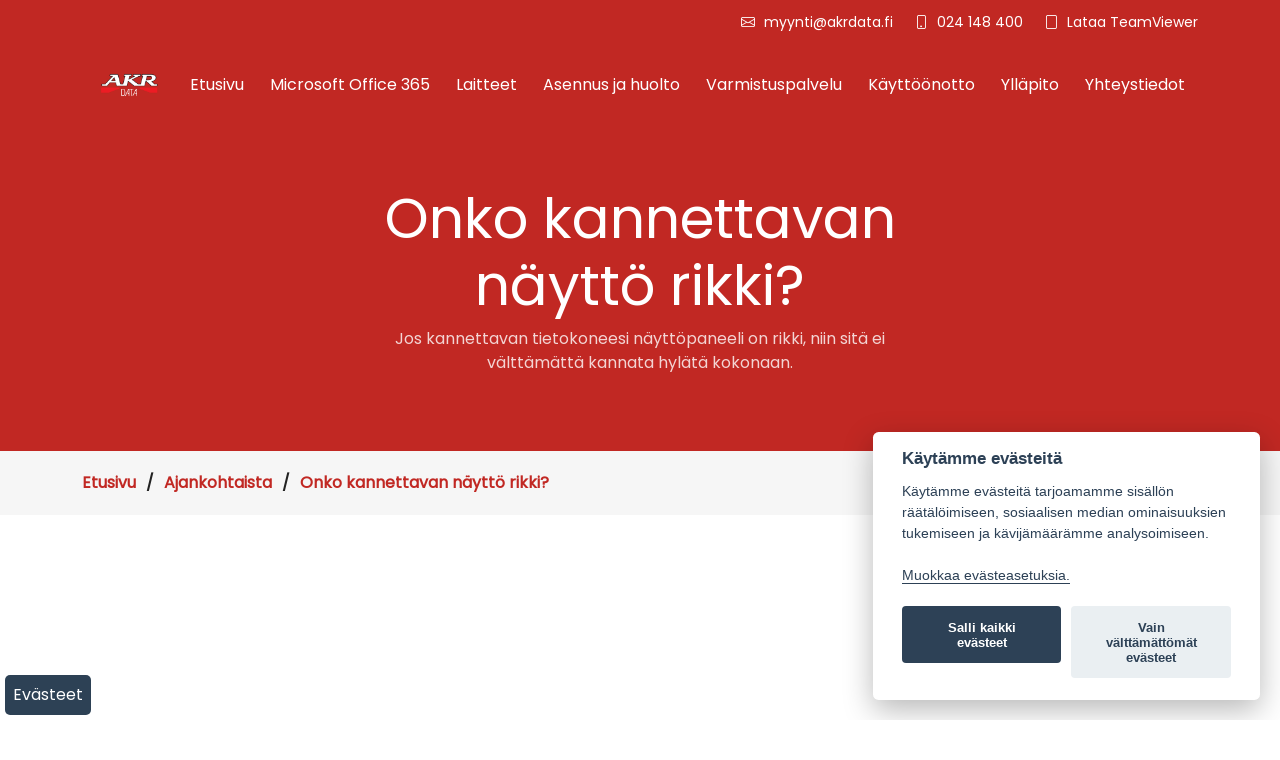

--- FILE ---
content_type: text/html;charset=UTF-8
request_url: https://akrdata.fi/ajankohtaista/onko-kannettavan-naytto-rikki-
body_size: 3670
content:
<!doctype html>
<html lang="fi">
<head>
 	
    <meta content="width=device-width, initial-scale=1.0" name="viewport">  
    <meta name="format-detection" content="telephone=no">
    <meta http-equiv="X-UA-Compatible" content="IE=edge">
    <meta charset="utf-8">
    <base href="/">
	
  <link href="https://fonts.googleapis.com/css2?family=Open+Sans:ital,wght@0,300;0,400;0,500;0,600;0,700;1,300;1,400;1,600;1,700&family=Montserrat:ital,wght@0,300;0,400;0,500;0,600;0,700;1,300;1,400;1,500;1,600;1,700&family=Raleway:ital,wght@0,300;0,400;0,500;0,600;0,700;1,300;1,400;1,500;1,600;1,700&display=swap"
    rel="stylesheet">
  <link rel="preconnect" href="https://fonts.googleapis.com">
  <link rel="preconnect" href="https://fonts.gstatic.com" crossorigin>
  <link href="https://fonts.googleapis.com/css2?family=Comfortaa:wght@700&display=swap" rel="stylesheet">
  <link href="https://fonts.googleapis.com/css2?family=Poppins:wght@300;400&display=swap" rel="stylesheet">  
  <link rel="stylesheet" rel="preload" as="style" href="assets/vendor/bootstrap/css/bootstrap.min.css" media="all" />
  <link rel="stylesheet" rel="preload" as="style" href="assets/vendor/bootstrap-icons/bootstrap-icons.css" media="all" />
  <link rel="stylesheet" rel="preload" as="style" href="assets/stylesheets/font-awesome.min.css" media="all" />
  <link rel="stylesheet" rel="preload" as="style" href="assets/vendor/swiper/swiper-bundle.min.css" media="all" />
  <link rel="stylesheet" rel="preload" as="style" href="assets/vendor/glightbox/css/glightbox.min.css" media="all" />
  <link rel="stylesheet" rel="preload" as="style" href="assets/vendor/aos/aos.css" media="all" />

  <link href="assets/stylesheets/styles.css" rel="stylesheet">


    		

	<title>Onko kannettavan näyttö rikki? - AKR Data Oy, Loimaa</title>
    <meta name="description" content="AKR Data Oy:sta saat kaikki yrityksesi IT-palvelut ja -laitteet. Paikallinen palvelumme huolehtii kaikkien  tietotekniikkaratkaisusi toimivuudesta.">
    
    <meta name="og:title" content="Onko kannettavan näyttö rikki? - AKR Data Oy, Loimaa">
    <meta name="og:description" content="AKR Data Oy:sta saat kaikki yrityksesi IT-palvelut ja -laitteet. Paikallinen palvelumme huolehtii kaikkien  tietotekniikkaratkaisusi toimivuudesta.">
    
	<meta property="og:image" content="https://akrdata.fi/resources/img/share_pic.jpg">
 	<meta property="og:image:width" content="1200" />
	<meta property="og:image:height" content="628" /> 
	<meta property="og:url"  content="https://akrdata.fi/ajankohtaista/onko-kannettavan-naytto-rikki-" />
	<meta property="og:type" content="article" />
	<meta property="og:title" content="Onko kannettavan näyttö rikki? - AKR Data Oy, Loimaa" />
	<meta property="og:site_name" content="AKR Data Oy" />
	<meta property="og:type" content="website" />

	<meta name="twitter:card" content="summary" />
	<meta name="twitter:title" content="Onko kannettavan näyttö rikki? - AKR Data Oy, Loimaa" />
	<meta name="twitter:description" content="AKR Data Oy:sta saat kaikki yrityksesi IT-palvelut ja -laitteet. Paikallinen palvelumme huolehtii kaikkien  tietotekniikkaratkaisusi toimivuudesta." />
	<meta name="twitter:url" content="https://akrdata.fi/ajankohtaista/onko-kannettavan-naytto-rikki-" />
 	<meta property="twitter:image" content="https://akrdata.fi/resources/img/twitter.png">
	<meta property="twitter:image:width" content="630">
	<meta property="twitter:image:height" content="630">    

	<meta name="theme-color" content="#ffffff ">

	<link rel="apple-touch-icon" sizes="57x57" href="/resources/img/favicon/apple-touch-icon-57x57.png">
	<link rel="apple-touch-icon" sizes="60x60" href="/resources/img/favicon/apple-touch-icon-60x60.png">
	<link rel="apple-touch-icon" sizes="72x72" href="/resources/img/favicon/apple-touch-icon-72x72.png">
	<link rel="apple-touch-icon" sizes="76x76" href="/resources/img/favicon/apple-touch-icon-76x76.png">
	<link rel="apple-touch-icon" sizes="114x114" href="/resources/img/favicon/apple-touch-icon-114x114.png">
	<link rel="apple-touch-icon" sizes="120x120" href="/resources/img/favicon/apple-touch-icon-120x120.png">
	<link rel="apple-touch-icon" sizes="144x144" href="/resources/img/favicon/apple-touch-icon-144x144.png">
	<link rel="apple-touch-icon" sizes="152x152" href="/resources/img/favicon/apple-touch-icon-152x152.png">
	<link rel="apple-touch-icon" sizes="180x180" href="/resources/img/favicon/apple-touch-icon-180x180.png">
	<link rel="icon" type="image/png" href="/resources/img/favicon/favicon-32x32.png" sizes="32x32">
	<link rel="icon" type="image/png" href="/resources/img/favicon/android-chrome-192x192.png" sizes="192x192">
	<link rel="icon" type="image/png" href="/resources/img/favicon/favicon-96x96.png" sizes="96x96">
	<link rel="icon" type="image/png" href="/resources/img/favicon/favicon-16x16.png" sizes="16x16">
	<link rel="manifest" href="/resources/manifest.json">	
	<meta name="msapplication-TileColor" content="#fff">
	<meta name="msapplication-TileImage" content="/resources/img/mstile-144x144.png">
	
	</head>
	
		
<body class="tmpl-uutinen">
     
  
	
	
<!-- Sivun header -->
  <section id="topbar" class="topbar d-flex align-items-center">
  	 
    <div class="container d-flex justify-content-end">

      <div class="social-links align-items-center">
        <div class="contact-info d-flex align-items-center">
          <span class="email"><i class="bi bi-envelope"></i> <a href="mailto:myynti@akrdata.fi">myynti@akrdata.fi</a></span>
          <span class="phone"><i class="bi bi-phone"></i> <a href="tel:+35824148400">024 148 400</a></span>
          <span class="tw"><i class="bi bi-file"></i> <a href="https://drive.google.com/file/d/1IsBFUer4KdQqJ8u8uwIu_bTVwIITMK0J/view" target="_blank">Lataa TeamViewer</a></span>       
        </div>
      </div>
    </div>
  </section>

  <header id="header" class="header d-flex align-items-center">
    <div class="container container-xl d-flex align-items-center justify-content-between">
      <a href="/" class="logo d-flex align-items-center">
        <img src="assets/images/akrdata2.png" class="img-fluid rounded-4" alt="AKR Data logo">
      </a>
      <nav id="navbar" class="navbar">
        <ul>
						<li><a data-uri="/api/5/" class=" " href="/etusivu" data-text="Etusivu">Etusivu</a><li><li><a data-uri="/api/2917/" class=" " href="/microsoft-office-365" data-text="Microsoft Office 365">Microsoft Office 365</a><li><li><a data-uri="/api/2918/" class=" " href="/laitteet" data-text="Laitteet">Laitteet</a><li><li><a data-uri="/api/2919/" class=" " href="/asennus-ja-huolto" data-text="Asennus ja huolto">Asennus ja huolto</a><li><li><a data-uri="/api/2922/" class=" " href="/varmistuspalvelu" data-text="Varmistuspalvelu">Varmistuspalvelu</a><li><li><a data-uri="/api/2920/" class=" " href="/kayttoonotto" data-text="Käyttöönotto">Käyttöönotto</a><li><li><a data-uri="/api/2921/" class=" " href="/yllapito" data-text="Ylläpito">Ylläpito</a><li><li><a data-uri="/api/10/" class=" " href="/yhteystiedot" data-text="Yhteystiedot">Yhteystiedot</a><li>             
        </ul>
      </nav>
      <i class="mobile-nav-toggle mobile-nav-show bi bi-list"></i>
      <i class="mobile-nav-toggle mobile-nav-hide d-none bi bi-x"></i>
    </div>
  </header>
<main>
 
    <!-- Sivun breadcrump -->   
    <div class="breadcrumbs">
      <div class="page-header d-flex align-items-center" style="background-image: url('');">
        <div class="container position-relative">
          <div class="row d-flex justify-content-center">
            <div class="col-lg-6 text-center">
              <h2>Onko kannettavan näyttö rikki?</h2>
                <p class='ingressi' data-uri='/api/2915/ingressi'>Jos kannettavan tietokoneesi näyttöpaneeli on rikki, niin sitä ei välttämättä kannata hylätä kokonaan.</p>
            </div>
          </div>
        </div>
      </div>
            <nav>
        <div class="container">
        	
          <ol>
            <li><a href="/">Etusivu</a></li>
						<li class="" data-uri="/api/11/" aria-current="page"><a href="/ajankohtaista">Ajankohtaista</a></li><li class="" data-uri="/api/2915/" aria-current="page"><a href="/ajankohtaista/onko-kannettavan-naytto-rikki-">Onko kannettavan näyttö rikki?</a></li>          </ol>
        </div>
      </nav>

	
    </div> 

    <section class="single-page">
      <div class="container" data-aos="fade-up">
        
        <div class="row">

            <div class="col-lg-7" data-uri="/api/2915/">
                <h1 class="">Onko kannettavan näyttö rikki?</h1>
                <hr/>
                <p class='ingressi' data-uri='/api/2915/ingressi'>Jos kannettavan tietokoneesi näyttöpaneeli on rikki, niin sitä ei välttämättä kannata hylätä kokonaan.</p>
                
<div class="content-selector" data-uri="/api/2915/content">

	

<div class="module module-teksti" data-uri="/api/2915/content/18">
     <div class="content-text"><div class='richtext' data-uri='/api/2915/content/18/teksti'><p>Meilt&auml; onnistuu n&auml;ytt&ouml;paneelien vaihdot ja paneelien hinnat ovat yleisesti ottaen melko kohtuulliset.</p>

<p><a href="/yhteystiedot">Ole yhteydess&auml;</a>, niin kerromme lis&auml;&auml;.</p></div>
</div>
</div>

</div>
	
  
        	</div>
            <div class="col-lg-5">
    			            </div>
      	</div>
        
      </div>
    </section>
    
    <!-- Viimeisimmät  -->
    <section id="recent-posts" class="recent-posts sections-bg viimeisimmat">
      <div class="container" data-aos="fade-up">
        <div class="section-header">
			        
                     
            <h2 data-uri="/api/11/">Viimeisimmät julkaisut</h2>  
            <p>Yrityksemme ajankohtaisia tiedotteita.</p>
        </div>
        <div class="row gy-4">
            
          <div class="col-lg-4 " data-uri="/api/2924/">
            <article>
				<h2 class="title"><a href="/ajankohtaista/tulostus--ja-kopiointipalvelut">Tulostus– ja kopiointipalvelut</a></h2>
                <p class='ingressi' data-uri='/api/2924/ingressi'>Tulostus- ja kopiointipalvelut nopeasti ja edullisesti. Yksittäiset tulostukset ja kopioinnit onnistuu yleensä odottaessa.</p>
                  <div class="d-flex" data-aos-delay="8000" data-aos="zoom-out">
                    <a href="/ajankohtaista/tulostus--ja-kopiointipalvelut" class="btn-get-started">Lue lisää</a>
                  </div>     
            </article>
          </div>            
          <div class="col-lg-4 " data-uri="/api/2916/">
            <article>
				<h2 class="title"><a href="/ajankohtaista/tiedostot-hukassa-">Tiedostot hukassa?</a></h2>
                <p class='ingressi' data-uri='/api/2916/ingressi'>Pimenikö tietokoneesi? Katosivatko tiedostosi? Ei hätää. Tuo tietokoneesi meille, niin selvitämme, että ovatko tiedostot edelleen pelastettavissa.</p>
                  <div class="d-flex" data-aos-delay="8000" data-aos="zoom-out">
                    <a href="/ajankohtaista/tiedostot-hukassa-" class="btn-get-started">Lue lisää</a>
                  </div>     
            </article>
          </div>            
          <div class="col-lg-4 " data-uri="/api/2915/">
            <article>
				<h2 class="title"><a href="/ajankohtaista/onko-kannettavan-naytto-rikki-">Onko kannettavan näyttö rikki?</a></h2>
                <p class='ingressi' data-uri='/api/2915/ingressi'>Jos kannettavan tietokoneesi näyttöpaneeli on rikki, niin sitä ei välttämättä kannata hylätä kokonaan.</p>
                  <div class="d-flex" data-aos-delay="8000" data-aos="zoom-out">
                    <a href="/ajankohtaista/onko-kannettavan-naytto-rikki-" class="btn-get-started">Lue lisää</a>
                  </div>     
            </article>
          </div>               

        </div>

      </div>
    </section>     

  
	               
</main>
	

<!-- Footer -->
<footer id="footer" class="footer-section">
	    	 
    <div class="container">
      <div class="footer-content pt-5 pb-5">
        <div class="row">
          
            <div class="col-xl-4 col-lg-4 mb-50">
            <div class="footer-widget">
              <div class="footer-logo">
                <a href="/" class="logo d-flex align-items-center">
                    <img src="assets/images/akrdata2.png" class="img-fluid rounded-4" alt="AKR Data logo" title="Meiltä saat kaikki yrityksesi IT-palvelut ja -laitteet">
                </a>
              </div>
              <div class="footer-text">
              	<div class='richtext' data-uri='/api/5/footercontent1'><p>Meiltä saat kaikki yrityksesi IT-palvelut ja -laitteet. Paikallinen palvelumme huolehtii kaikkien  tietotekniikkaratkaisusi toimivuudesta.</p></div>
              </div>
            </div>
          </div>
            
          <div class="col-xl-4 col-lg-4 col-md-6 mb-50">
            <div class="footer-widget">
              <div class="footer-widget-heading">
                <h3 data-uri='/api/5/footertitle1'>Yhteystiedot</h3>
              </div>
              <div class="footer-text mb-25">
              	<div class='richtext' data-uri='/api/5/footercontent2'><p><strong>AKR Data Oy</strong><br />
Turuntie 10<br />
32200 Loimaa</p>

<p>myynti@akrdata.fi<br />
<a href="tel:+35824148400">024 148 400</a></p></div>
               
              </div>
            </div>
          </div>            
            
          <div class="col-xl-4 col-lg-4 col-md-6 mb-50">
            <div class="footer-widget">
              <div class="footer-widget-heading">
                <h3 data-uri='/api/5/footertitle2'>Valikko</h3>
              </div>
              <ul>
                                                            <li><a data-uri="/api/5/" class=" " href="/etusivu">Etusivu</a><li><li><a data-uri="/api/2917/" class=" " href="/microsoft-office-365">Microsoft Office 365</a><li><li><a data-uri="/api/2918/" class=" " href="/laitteet">Laitteet</a><li><li><a data-uri="/api/2919/" class=" " href="/asennus-ja-huolto">Asennus ja huolto</a><li><li><a data-uri="/api/2922/" class=" " href="/varmistuspalvelu">Varmistuspalvelu</a><li><li><a data-uri="/api/2920/" class=" " href="/kayttoonotto">Käyttöönotto</a><li><li><a data-uri="/api/2921/" class=" " href="/yllapito">Ylläpito</a><li><li><a data-uri="/api/10/" class=" " href="/yhteystiedot">Yhteystiedot</a><li>                  
              </ul>
            </div>
          </div>

        </div>
      </div>
    </div>
    <div class="copyright-area">
      <div class="container">
        <div class="row">
          <div class="col-xl-6 col-lg-6 text-left text-lg-left">
            <div class="copyright-text">
            	<div class='richtext' data-uri='/api/5/footercontent3'><p>&copy; Copyright AKR Data Oy</p></div>
            </div>
          </div>
          <div class="col-xl-6 col-lg-6 d-none d-lg-block">
            <div class="footer-menu text-right">
            	<div class='richtext' data-uri='/api/5/footercontent4'><ul>
	<li><a href="/tietosuojaseloste">Tietosuojaseloste</a></li>
	<li><a href="https://www.jpmedia.fi" target="_blank">Palvelun toteutus: JPmedia</a></li>
</ul></div>
            </div>
          </div>
        </div>
      </div>
    </div>
  </footer>

    <!--Evästeet-->
    <div id="evasteasetukset">
    	<a href="javascript:void(0);" data-cc="c-settings">Ev&auml;steet</a>
    </div>
    <!-- Ylos -->
  <a href="#" class="scroll-top d-flex align-items-center justify-content-center"><i
      class="bi bi-arrow-up-short"></i></a>

  <div id="preloader"></div>  

	<!-- JS -->
  <script defer src="/cookie/cookieconsent.js"></script>
  <script defer src="/cookie/cookieconsent-config.js"></script>    

  <script src="assets/javascripts/jquery.min.js"></script>
  <script defer src="assets/vendor/glightbox/js/glightbox.min.js"></script>
  <script src="assets/vendor/bootstrap/js/bootstrap.bundle.min.js"></script>
  <script defer src="assets/vendor/aos/aos.js"></script>
  <script defer src="assets/vendor/swiper/swiper-bundle.min.js"></script>

  <script defer src="assets/javascripts/plugins.js"></script>
  <script defer src="assets/javascripts/validator.min.js"></script>
  <script defer src="assets/javascripts/contactform.js"></script>

  <script defer src="assets/javascripts/main.js"></script>


  </body>
</html>





--- FILE ---
content_type: text/css
request_url: https://akrdata.fi/assets/stylesheets/styles.css
body_size: 7506
content:
/*--------------------------------------------------------------
# Yleiset
--------------------------------------------------------------*/
:root {
  --font-default: 'Poppins', sans-serif;
  --font-primary: 'Poppins', sans-serif;
  --font-secondary: 'Poppins', sans-serif;
  --font-heading: 'Comfortaa', cursive;
}
:root {
  --color-default: #222222;
  /*--color-primary: #c12823;*/
  --color-primary: #c12823;
  --color-secondary: #222222;
}
:root {
  scroll-behavior: smooth;
}
:root {
  --color-white: #ffffff;
  --color-light: #f1f5f9;
  --color-black: #121212;
  --color-night: #001632;
  --color-red: #f44336;
  --color-blue: #1a73e8;
  --color-gray: #80868b;
  --color-grayish: #dadce0;
  --shadow-normal: 0 1px 3px 0 rgba(0, 0, 0, 0.1),
    0 1px 2px 0 rgba(0, 0, 0, 0.06);
  --shadow-medium: 0 4px 6px -1px rgba(0, 0, 0, 0.1),
    0 2px 4px -1px rgba(0, 0, 0, 0.06);
  --shadow-large: 0 10px 15px -3px rgba(0, 0, 0, 0.1),
    0 4px 6px -2px rgba(0, 0, 0, 0.05);
}
body {
  font-family: var(--font-default);
  color: var(--color-default);
}
a {
  color: var(--color-primary);
  text-decoration: none;
}
a:hover {
  color: #c12823;
  text-decoration: none;
}
h1,
h2,
h3,
h4,
h5,
h6 {
  font-family: var(--font-primary);
}
dl,
ol,
ul {
  padding: 0;
  margin: 0;
  list-style: none;
}
.text-right {
  text-align: right !important;
}
.text-left {
  text-align: left !important;
}
.mt-20{
  margin-top: 20px;
}
.seprator{
  margin: 0 20px;
}
/*--------------------------------------------------------------
# Lohkot
--------------------------------------------------------------*/
section {
  padding: 90px 0;
  overflow: hidden;
}
.section {
  padding: 90px 0;
  overflow: hidden;
}
.sections-bg {
  background: linear-gradient(rgb(232 151 25 / 86%), rgb(232 151 25 / 86%)), url(../images/cta-bg.jpg) center center;
  background-size: cover;
  padding: 100px 60px;
  border-radius: 8px;
  overflow: hidden;
  background-repeat: no-repeat;
  background-attachment: fixed;
  background-position: center;
}
.sections-bg h2,
.sections-bg p,
.sections-bg a,
.sections-bg i,
.sections-bg span,
.sections-bg h4 {
  color: #ffffff !important;
}
.section-header {
  text-align: center;
  padding-bottom: 60px;
}
.section-header h2 {
  font-size: 32px;
  font-weight: 600;
  margin-bottom: 20px;
  position: relative;
  color: var(--color-default);
}
.section-header p {
  margin-bottom: 0;
  color: #5f5f5f;
}
.fill-btn{
  background: var(--color-secondary);
    border: 0;
    padding: 14px 45px;
    color: #fff;
    transition: 0.4s;
    border-radius: 50px;
}
/*--------------------------------------------------------------
# Murupolku
--------------------------------------------------------------*/
.breadcrumbs .page-header {
  padding: 60px 0 60px 0;
  min-height: 20vh;
  position: relative;
  background-color: var(--color-primary);
}
.breadcrumbs .page-header h2 {
  font-size: 56px;
  font-weight: 500;
  color: #fff;
  font-family: var(--font-secondary);
}
.breadcrumbs .page-header h3 {
  font-size: 45px;
  font-weight: 300;
  color: #fff;
  font-family: var(--font-secondary);
}
.breadcrumbs .page-header p {
  color: rgba(255, 255, 255, 0.8);
}
.breadcrumbs nav {
  background-color: #f6f6f6;
  padding: 20px 0;
}
.breadcrumbs nav ol {
  display: flex;
  flex-wrap: wrap;
  list-style: none;
  margin: 0;
  padding: 0;
  font-size: 16px;
  font-weight: 600;
  color: var(--color-default);
}
.breadcrumbs nav ol a {
  color: var(--color-primary);
  transition: 0.3s;
}
.breadcrumbs nav ol a:hover {
  text-decoration: underline;
}
.breadcrumbs nav ol li+li {
  padding-left: 10px;
}
.breadcrumbs nav ol li+li::before {
  display: inline-block;
  padding-right: 10px;
  color: var(--color-secondary);
  content: "/";
}
/*--------------------------------------------------------------
# Takaisin alkuun
--------------------------------------------------------------*/
.scroll-top {
  position: fixed;
  visibility: hidden;
  opacity: 0;
  right: 15px;
  bottom: -15px;
  z-index: 99999;
  background: var(--color-secondary);
  width: 44px;
  height: 44px;
  border-radius: 50px;
  transition: all 0.4s;
}
.scroll-top i {
  font-size: 24px;
  color: #fff;
  line-height: 0;
}
.scroll-top:hover {
  background: rgba(248, 90, 64, 0.8);
  color: #fff;
}
.scroll-top.active {
  visibility: visible;
  opacity: 1;
  bottom: 15px;
}
/*--------------------------------------------------------------
# Lataaja
--------------------------------------------------------------*/
#preloader {
  position: fixed;
  inset: 0;
  z-index: 999999;
  overflow: hidden;
  background: #fff;
  transition: all 0.6s ease-out;
}
#preloader:before {
  content: "";
  position: fixed;
  top: calc(50% - 30px);
  left: calc(50% - 30px);
  border: 2px solid #fff;
  border-color: var(--color-primary) transparent var(--color-primary) transparent;
  border-radius: 50%;
  width: 60px;
  height: 60px;
  -webkit-animation: animate-preloader 1.5s linear infinite;
  animation: animate-preloader 1.5s linear infinite;
}
@-webkit-keyframes animate-preloader {
  0% {
    transform: rotate(0deg);
  }

  100% {
    transform: rotate(360deg);
  }
}
@keyframes animate-preloader {
  0% {
    transform: rotate(0deg);
  }

  100% {
    transform: rotate(360deg);
  }
}
/*--------------------------------------------------------------
# Animaatiot mobiilissa
--------------------------------------------------------------*/
@media screen and (max-width: 768px) {
  [data-aos-delay] {
    transition-delay: 0 !important;
  }
}
/*--------------------------------------------------------------
# Header
--------------------------------------------------------------*/
.topbar {
  min-height: 45px;
  height: auto;
  font-size: 14px;
  transition: all 0.5s;
  color: #fff;
  padding: 0;
  background: #c12823;
}
.topbar .contact-info i {
  font-style: normal;
  color: #ffffff;
  line-height: 0;
  margin-left:1.5em;
}
.topbar .contact-info i a,
.topbar .contact-info i span {
  color: #ffffff;
  padding-left:0em!important;
  padding-left:0px!important;
  margin-left:0em!important;
  margin-left:0px!important;
}
@media (max-width: 575px) {

  .topbar .contact-info i a,
  .topbar .contact-info i span {
    font-size: 13px;
  }
}
@media (max-width: 787px) {
  .topbar {
    /*display: none !important;*/
  }
  .social-links span.email {
    display:none;
  }
}
.topbar .contact-info i a {
  line-height: 0;
  transition: 0.3s;
}
.topbar .contact-info i a:hover {
  color: #fff;
  text-decoration: underline;
}
.topbar .social-links a {
  color: #ffffff;
  line-height: 0;
  transition: 0.3s;
  margin-left:5px;
}
.topbar .social-links a:hover {
  color: #fff!important;
  text-decoration: underline;
}
.header {
  transition: all 0.5s;
  z-index: 997;
  height: 80px;
  background: #c12823;
}
.header.sticked {
  position: fixed;
  top: 0;
  right: 0;
  left: 0;
  height: 80px;
  box-shadow: 0 0 29px 0 rgb(0 0 0 / 5%);
}
.header .logo img {
  width: 100%;
  height: auto;
  max-width:200px;
  padding:1em;
}
.header .logo h1 {
  font-size: 30px;
  margin: 0;
  font-weight: 600;
  letter-spacing: 0.8px;
  color: #ffffff;
  font-family: var(--font-primary);
}
.header .logo h1 span {
  color: #ffffff;
}
.sticked-header-offset {
  /* margin-top: 70px; */
}
section {
  scroll-margin-top: 70px;
}
/*--------------------------------------------------------------
# Desktop navi
--------------------------------------------------------------*/
@media (min-width: 1280px) {
  .navbar {
    padding: 0;
  }
  .navbar ul {
    margin: 0;
    padding: 0;
    display: flex;
    list-style: none;
    align-items: center;
  }
  .navbar li {
    position: relative;
  }
  .navbar>ul>li {
    white-space: nowrap;
    padding: 10px 0 10px 10px;
  }
  .navbar a,
  .navbar a:focus {
    display: flex;
    align-items: center;
    justify-content: space-between;
    padding: 0 3px;
    font-family: var(--font-secondary);
    font-size: 16px;
    font-weight: 500;
    color: #ffffff;
    white-space: nowrap;
    transition: 0.3s;
    position: relative;
  }
  .navbar a i,
  .navbar a:focus i {
    font-size: 12px;
    line-height: 0;
    margin-left: 5px;
  }
  .navbar>ul>li>a:before {
    content: "";
    position: absolute;
    width: 100%;
    height: 2px;
    bottom: -6px;
    left: 0;
    background-color: #ffffff;
    visibility: hidden;
    width: 0px;
    transition: all 0.3s ease-in-out 0s;
  }
  .navbar a:hover:before,
  .navbar li:hover>a:before,
  .navbar .active:before {
    visibility: visible;
    width: 100%;
  }
  .navbar a:hover,
  .navbar .active,
  .navbar .active:focus,
  .navbar li:hover>a {
    color: #ffffff;
  }
  .navbar .dropdown ul {
    display: block;
    position: absolute;
    left: 28px;
    top: calc(100% + 30px);
    margin: 0;
    padding: 10px 0;
    z-index: 99;
    opacity: 0;
    visibility: hidden;
    background: #2a2a2a;
    box-shadow: 0px 0px 30px rgba(127, 137, 161, 0.25);
    transition: 0.3s;
    border-radius: 0px;
  }
  .navbar .dropdown ul li {
    min-width: 200px;
  }
  .navbar a.active {
    text-decoration: underline!important;
  }
  .navbar .dropdown ul a {
    padding: 10px 20px;
    font-size: 15px;
    text-transform: none;
    font-weight: 400;
    color: #ffffff;
  }
  .navbar .dropdown ul a i {
    font-size: 12px;
  }
  .navbar .dropdown ul a:hover,
  .navbar .dropdown ul .active:hover,
  .navbar .dropdown ul li:hover>a {
    color: #ffffff;
    border-left: 5px solid #fff;
    background: #c12823;
  }
  .navbar .dropdown:hover>ul {
    opacity: 1;
    top: 100%;
    visibility: visible;
  }
  .navbar .dropdown .dropdown ul {
    top: 0;
    left: calc(100% - 30px);
    visibility: hidden;
  }
  .navbar .dropdown .dropdown:hover>ul {
    opacity: 1;
    top: 0;
    left: 100%;
    visibility: visible;
  }
}
@media (min-width: 1280px) and (max-width: 1366px) {
  .navbar .dropdown .dropdown ul {
    left: -90%;
  }
  .navbar .dropdown .dropdown:hover>ul {
    left: -100%;
  }
}
@media (min-width: 1280px) {

  .mobile-nav-show,
  .mobile-nav-hide {
    display: none;
  }
}
/*--------------------------------------------------------------
# Mobiili navi
--------------------------------------------------------------*/
@media (max-width: 1279px) {
  .navbar {
    position: fixed;
    top: 0;
    right: -100%;
    width: 100%;
    max-width: 400px;
    bottom: 0;
    transition: 0.3s;
    z-index: 9997;
  }
  .navbar ul {
    position: absolute;
    inset: 0;
    padding: 50px 0 10px 0;
    margin: 0;
    background: #c12823;
    overflow-y: auto;
    transition: 0.3s;
    z-index: 9998;
  }
  .navbar a,
  .navbar a:focus {
    display: flex;
    align-items: center;
    justify-content: space-between;
    padding: 10px 20px;
    font-family: var(--font-primary);
    font-size: 15px;
    font-weight: 400;
    color: rgb(255 255 255);
    white-space: nowrap;
    transition: 0.3s;
  }
  .navbar a.active {
    font-weight: 700;
    text-decoration: underline;
  }
  .navbar a i,
  .navbar a:focus i {
    font-size: 12px;
    line-height: 0;
    margin-left: 5px;
  }
  .navbar a:hover,
  .navbar .active,
  .navbar .active:focus,
  .navbar li:hover>a {
    color: #fff;
  }
  .navbar .getstarted,
  .navbar .getstarted:focus {
    background: var(--color-primary);
    padding: 8px 20px;
    border-radius: 4px;
    margin: 15px;
    color: #fff;
  }
  .navbar .getstarted:hover,
  .navbar .getstarted:focus:hover {
    color: #fff;
    background: rgba(0, 131, 116, 0.8);
  }
  .navbar .dropdown ul,
  .navbar .dropdown .dropdown ul {
    position: static;
    display: none;
    padding: 10px 0;
    margin: 10px 20px;
    transition: all 0.5s ease-in-out;
    background-color: #c12823;
  }
  .navbar .dropdown>.dropdown-active,
  .navbar .dropdown .dropdown>.dropdown-active {
    display: block;
  }
  .mobile-nav-show {
    color: #fff;
    font-size: 28px;
    cursor: pointer;
    line-height: 0;
    transition: 0.5s;
    z-index: 9999;
    margin-right: 10px;
  }
  .mobile-nav-hide {
    color: #fff;
    font-size: 32px;
    cursor: pointer;
    line-height: 0;
    transition: 0.5s;
    position: fixed;
    right: 20px;
    top: 20px;
    z-index: 9999;
  }
  .mobile-nav-active {
    overflow: hidden;
  }
  .mobile-nav-active .navbar {
    right: 0;
  }
  .mobile-nav-active .navbar:before {
    content: "";
    position: fixed;
    inset: 0;
    background: rgb(0 0 0 / 80%);
    z-index: 9996;
  }
}
/*--------------------------------------------------------------
# Sisältökuvat
--------------------------------------------------------------*/
.module-kuvia {
	margin-top:1em;
	margin-bottom:1em;
	padding:0.5em;
	float:left;
	clear:both;
	width:100%;
}
.size-large {
	clear:both!important;
	width:100%;
	margin-top:1em;
	margin-bottom:1em;
	float:left;
}
.size-large img {
	width:100%;
	height:auto;
  border-radius: 15px;
}
.size-small {
	clear:right!important;
	width:50%;
	float:left;
	margin-top:1em;
	margin-bottom:1em;
}
.size-small img {
	width:100%;
	height:auto;
  border-radius: 15px;
}
.size-large .img-content, .size-small .img-content {
	margin:0.5em;
}
@media screen and (max-width: 576px) {
.size-large, .size-small {
	width:100%;
}
}
/*--------------------------------------------------------------
# Sisältö
--------------------------------------------------------------*/
.about {
  background-color: #f2f2f2;
}
.about h2 {
  color:#c12823;
  font-size: 1.6em;
  margin-bottom: 0.5em;
  font-family: var(--font-secondary);
}
.about h3, .about h4  {
  color:#c12823;
  font-size: 1.4em;
  margin-bottom: 0.5em;
  font-family: var(--font-secondary);
}
.about .call-us {
  left: 10%;
  right: 10%;
  bottom: 0;
  background-color: #fff;
  box-shadow: 0px 2px 25px rgba(0, 0, 0, 0.08);
  padding: 20px;
  text-align: center;
}
.about .call-us h4 {
  font-size: 24px;
  font-weight: 700;
  margin-bottom: 5px;
}
.about .call-us p {
  font-size: 28px;
  font-weight: 700;
  color: var(--color-primary);
}
.about .content ul {
  list-style: disc!important;
  padding: 0;
  margin-left:1em;
  margin-bottom:1em;
}
.about .content ul li {
  margin-bottom: 5px;
  border-radius: 8px;
}
.about .content ul i {
  color: var(--color-primary);
}
.about .content p:last-child {
  margin-bottom: 0;
}
.about .play-btn {
  width: 94px;
  height: 94px;
  background: radial-gradient(var(--color-primary) 50%, rgba(0, 131, 116, 0.4) 52%);
  border-radius: 50%;
  display: block;
  position: absolute;
  left: calc(50% - 47px);
  top: calc(50% - 47px);
  overflow: hidden;
}
.about .play-btn:before {
  content: "";
  position: absolute;
  width: 120px;
  height: 120px;
  -webkit-animation-delay: 0s;
  animation-delay: 0s;
  -webkit-animation: pulsate-btn 2s;
  animation: pulsate-btn 2s;
  -webkit-animation-direction: forwards;
  animation-direction: forwards;
  -webkit-animation-iteration-count: infinite;
  animation-iteration-count: infinite;
  -webkit-animation-timing-function: steps;
  animation-timing-function: steps;
  opacity: 1;
  border-radius: 50%;
  border: 5px solid rgba(0, 131, 116, 0.7);
  top: -15%;
  left: -15%;
  background: rgba(198, 16, 0, 0);
}
.about .play-btn:after {
  content: "";
  position: absolute;
  left: 50%;
  top: 50%;
  transform: translateX(-40%) translateY(-50%);
  width: 0;
  height: 0;
  border-top: 10px solid transparent;
  border-bottom: 10px solid transparent;
  border-left: 15px solid #fff;
  z-index: 100;
  transition: all 400ms cubic-bezier(0.55, 0.055, 0.675, 0.19);
}
.about .play-btn:hover:before {
  content: "";
  position: absolute;
  left: 50%;
  top: 50%;
  transform: translateX(-40%) translateY(-50%);
  width: 0;
  height: 0;
  border: none;
  border-top: 10px solid transparent;
  border-bottom: 10px solid transparent;
  border-left: 15px solid #fff;
  z-index: 200;
  -webkit-animation: none;
  animation: none;
  border-radius: 0;
}
.about .play-btn:hover:after {
  border-left: 15px solid var(--color-primary);
  transform: scale(20);
}
.whyus h1, .whyus p {
  text-align: center!important;
}
.whyus h1 {
  margin-bottom:1em;
}
@-webkit-keyframes pulsate-btn {
  0% {
    transform: scale(0.6, 0.6);
    opacity: 1;
  }

  100% {
    transform: scale(1, 1);
    opacity: 0;
  }
}
@keyframes pulsate-btn {
  0% {
    transform: scale(0.6, 0.6);
    opacity: 1;
  }

  100% {
    transform: scale(1, 1);
    opacity: 0;
  }
}
@keyframes load {
  from {
    width: 0%
  }
}
@-webkit-keyframes load {
  from {
    width: 0%
  }
}
@-moz-keyframes load {
  from {
    width: 0%
  }
}
@-o-keyframes load {
  from {
    width: 0%
  }
}
.bar {
  background-color: rgb(220 220 220 / 18%);
  padding: 1px;
  border-radius: 15px;
  margin-bottom: 20px;
  font-size: 12px;
  color: #ffffff;
}
.bar::before {
  content: attr(data-skill);
  background-color: #c12823;
  display: inline-block;
  padding: 5px 0 5px 10px;
  border-radius: inherit;
  animation: load 2s 0s;
  -webkit-animation: load 2s 0s;
  -moz-animation: load 2s 0s;
  -o-animation: load 2s 0s;
}
.bar.front::before {
  background-color: #c12823;
}
.bar.back::before {
  background-color: #c12823;
}
.bar.learning::before {
  width: calc(20% - 10px);
}
.bar.basic::before {
  width: calc(40% - 10px);
}
.bar.intermediate::before {
  width: calc(60% - 10px);
}
.bar.advanced::before {
  width: calc(80% - 10px);
}
.bar.expert::before {
  width: calc(100% - 10px);
}

/*--------------------------------------------------------------
# CTA
--------------------------------------------------------------*/
.call-to-action {
  background: linear-gradient(rgb(193 40 35 / 86%), rgb(141 30 26 / 86%)), url(/assets/images/cta-bg.jpg) center center;
  background-size: cover;
  padding: 100px 60px;
  border-radius: 8px;
  overflow: hidden;
  background-repeat: no-repeat;
  background-attachment: fixed;
  background-position: center;
}
.call-to-action h3 {
  color: #fff;
  font-size: 28px;
  font-weight: 700;
  margin-bottom: 20px;
}
.call-to-action p {
  color: #fff;
  margin-bottom: 20px;
}
.call-to-action .play-btn {
  width: 94px;
  height: 94px;
  margin-bottom: 20px;
  background: radial-gradient(var(--color-primary) 50%, rgba(0, 131, 116, 0.4) 52%);
  border-radius: 50%;
  display: inline-block;
  position: relative;
  overflow: hidden;
}
.call-to-action .play-btn:before {
  content: "";
  position: absolute;
  width: 120px;
  height: 120px;
  -webkit-animation-delay: 0s;
  animation-delay: 0s;
  -webkit-animation: pulsate-btn 2s;
  animation: pulsate-btn 2s;
  -webkit-animation-direction: forwards;
  animation-direction: forwards;
  -webkit-animation-iteration-count: infinite;
  animation-iteration-count: infinite;
  -webkit-animation-timing-function: steps;
  animation-timing-function: steps;
  opacity: 1;
  border-radius: 50%;
  border: 5px solid rgba(0, 131, 116, 0.7);
  top: -15%;
  left: -15%;
  background: rgba(198, 16, 0, 0);
}
.call-to-action .play-btn:after {
  content: "";
  position: absolute;
  left: 50%;
  top: 50%;
  transform: translateX(-40%) translateY(-50%);
  width: 0;
  height: 0;
  border-top: 10px solid transparent;
  border-bottom: 10px solid transparent;
  border-left: 15px solid #fff;
  z-index: 100;
  transition: all 400ms cubic-bezier(0.55, 0.055, 0.675, 0.19);
}
.call-to-action .play-btn:hover:before {
  content: "";
  position: absolute;
  left: 50%;
  top: 50%;
  transform: translateX(-40%) translateY(-50%);
  width: 0;
  height: 0;
  border: none;
  border-top: 10px solid transparent;
  border-bottom: 10px solid transparent;
  border-left: 15px solid #fff;
  z-index: 200;
  -webkit-animation: none;
  animation: none;
  border-radius: 0;
}
.call-to-action .play-btn:hover:after {
  border-left: 15px solid var(--color-primary);
  transform: scale(20);
}
.call-to-action .cta-btn {
  font-family: var(--font-primary);
  font-weight: 500;
  font-size: 16px;
  letter-spacing: 1px;
  display: inline-block;
  padding: 12px 48px;
  border-radius: 50px;
  transition: 0.5s;
  margin: 10px;
  border: 2px solid #fff;
  color: #fff;
}
.call-to-action .cta-btn:hover {
  background: var(--color-primary);
  border: 2px solid var(--color-primary);
}
@keyframes pulsate-btn {
  0% {
    transform: scale(0.6, 0.6);
    opacity: 1;
  }

  100% {
    transform: scale(1, 1);
    opacity: 0;
  }
}
/*--------------------------------------------------------------
#
--------------------------------------------------------------*/
.single-page ul li{
  padding: 15px 21px 15px 20px;
  position: relative;
  color: rgb(19 20 20 / 80%);
  background: #f3f3f3;
  margin-bottom: 5px;
  border-radius: 8px;
}
/*--------------------------------------------------------------
# Uutiset
--------------------------------------------------------------*/
#recent-posts {
	background: #f2f2f2;
}
.arkistolistaus {
	background: white!important;
  padding-bottom: 1em;
}
.arkistolistaus h1, .arkistolistaus .richtext p {
  text-align: center;
}
.viimeisimmat a.btn-get-started {
  color:#c12823!important;
}
.recent-posts article {
  box-shadow: 0 1px 6px rgb(0 0 0 / 10%);
  background-color: #c12823;
  padding: 30px 30px 71px 30px;
  height: 100%;
  border-radius: 8px;
  overflow: hidden;
  text-align: left;
  justify-content: center;
  align-items: flex-start;
}
.single-page .recent-posts article{
  background-color: #f7f7f7;
}
.recent-posts .post-img {
  max-height: 400px;
  height: auto;
  margin: -30px -30px 15px -30px;
  overflow: hidden;
}
.recent-posts .post-category {
  font-size: 16px;
  color: #ffffff;
  margin-bottom: 10px;
}
.recent-posts .title {
  font-size: 22px;
  font-weight: 700;
  padding: 0;
  margin: 0 0 20px 0;
}
.recent-posts .title a {
  color: #fff;
  transition: 0.3s;
}
.recent-posts .title a:hover {
  color: #ffffff;
  text-decoration: underline;
}
.recent-posts .section-header h2, .recent-posts .section-header p {
  color:#000!important;
}
.arkisto h2 a {
  color:#000!important;
}
.recent-posts .section-header h2 a {
  color:#000!important;
}
.recent-posts .post-author-img {
  width: 50px;
  border-radius: 50%;
  margin-right: 15px;
}
.recent-posts .post-author {
  font-weight: 600;
  margin-bottom: 5px;
}
.details-post-data .post-sperator {
  width: 60px;
  text-align: center;
  color: #c12823;
}
.recent-posts .post-date {
  font-size: 14px;
  color: #3c3c3c;
  margin-bottom: 0;
}
.recent-posts p  {
  color:#000;
  font-size: 1em;
}
.recent-posts .post p {
	color:#fff;
}
.recent-posts .d-flex {
  margin-top: 1em!important;
}
.recent-posts .btn-get-started {
  font-family: var(--font-primary);
  font-weight: 500;
  font-size: 15px;
  letter-spacing: 1px;
  display: inline-block;
  padding: 14px 40px;
  border-radius: 50px;
  transition: 0.3s;
  color: #c12823;
  background: rgb(255 255 255);
  box-shadow: 0 0 15px rgba(0, 0, 0, 0.08);
}
.recent-posts .btn-get-started:hover {
  border-color: rgba(255, 255, 255, 0.5);
}
/*--------------------------------------------------------------
# Hero banneri
--------------------------------------------------------------*/
.hero {
  width: 100%;
  position: relative;
  background: url(../images/hero-bg.jpg) center center;
  background-size: cover;
  padding: 60px 0 0 0;
}
.hero::before {
  content: '';
  width: 100%;
  position: absolute;
  background: url(../images/hero-after.png) center center;
  background-size: 100%;
  background-position: bottom;
  bottom: -7px;
  background-repeat: no-repeat;
  height: 100vh;
  z-index: 0;
}
.hero .caption {
  height: 80vh;
  margin-top: 0;
}
.hero .circle {
  color: #ffffff;
}
@media (min-width: 1365px) {
  .hero {
    background-attachment: fixed;
  }
}
.fill-button {
  background: var(--color-secondary);
  border: 0;
  padding: 14px 45px;
  color: #fff;
  transition: 0.4s;
  border-radius: 50px;
}
.hero h2 {
  font-size: 70px;
  font-weight: 700;
  margin-bottom: 20px;
  color: #ffffff;
  font-family: var(--font-heading);
  text-transform: uppercase;
}
.hero p {
  color: #ffffff;
  font-weight: 400;
  margin-bottom: 30px;
}
.hero h3 {
  color: #ffffff;
  font-weight: 400;
  margin-bottom: 30px;
}
.hero .btn-get-started {
  font-family: var(--font-primary);
  font-weight: 500;
  font-size: 15px;
  letter-spacing: 1px;
  display: inline-block;
  padding: 14px 40px;
  border-radius: 50px;
  transition: 0.3s;
  color: #c12823;
  background: rgb(255 255 255);
  box-shadow: 0 0 15px rgba(0, 0, 0, 0.08);
}
.hero .btn-get-started:hover {
  border-color: rgba(255, 255, 255, 0.5);
}
.hero .btn-watch-video {
  font-size: 16px;
  transition: 0.5s;
  margin-left: 25px;
  color: #ffffff;
  font-weight: 400;
}
.hero .btn-watch-video i {
  color: #ffffff;
  font-size: 32px;
  transition: 0.3s;
  line-height: 0;
  margin-right: 8px;
}
@media (max-width: 767px) {
  .hero .caption {
    justify-content: center !important;
    height: unset;
    margin-top: 100px;
  }
  .hero h2 {
    font-size: 36px;
  }
  .hero .btn-get-started,
  .hero .btn-watch-video {
    font-size: 14px;
  }
  .icon-boxes .card-two {
    margin-top: var(--bs-gutter-y);
    margin-bottom: 0px;
    padding-left: calc(var(--bs-gutter-x) * .5);
    padding-right: calc(var(--bs-gutter-x) * .5);
  }
  .hero::after {
    display: none;
  }
}
@media (min-width: 768px) {
  .hero .btn-get-started,
  .hero .btn-watch-video {
    font-size: 14px;
  }
  .icon-boxes .card-two {
    margin-top: -20px;
    margin-bottom: -20px;
  }
}
.top-icon-box .icon-boxes {
  padding-bottom: 60px;
}
@media (min-width: 1200px) {
  .top-icon-box .icon-boxes:before {
    content: "";
    position: absolute;
    bottom: 0;
    left: 0;
    right: 0;
    height: calc(50% + 20px);
    background-color: #fff;
  }
}
.top-icon-box .icon-box {
  padding: 50px 30px;
  position: relative;
  overflow: hidden;
  background: #ffffff;
  box-shadow: 0 0 2px 0 rgb(8 66 152 / 33%);
  transition: all 0.3s ease-in-out;
  border-radius: 8px;
  z-index: 1;
  height: 100%;
  width: 100%;
  text-align: center;
}
.top-icon-box .icon-box .title {
  font-weight: 700;
  margin-bottom: 15px;
  font-size: 24px;
}
.top-icon-box .icon-box .title a {
  color: #c12823;
  transition: 0.3s;
}
.top-icon-box .icon-box .icon {
  margin-bottom: 20px;
  padding-top: 10px;
  display: inline-block;
  transition: all 0.3s ease-in-out;
  font-size: 48px;
  line-height: 1;
  color: rgb(0 0 0 / 60%);
}
.top-icon-box .icon-box:hover {
  background: #222222;
}
.top-icon-box .icon-box:hover .title a,
.top-icon-box .icon-box:hover p,
.top-icon-box .icon-box:hover .icon {
  color: #fff;
}
/*--------------------------------------------------------------
# Uutiset
--------------------------------------------------------------*/
.blog .blog-pagination {
  margin-top: 30px;
  color: #555555;
}
.blog .blog-pagination ul {
  display: flex;
  padding: 0;
  margin: 0;
  list-style: none;
}
.blog .blog-pagination li {
  margin: 0 5px;
  transition: 0.3s;
  border-radius: 10px;
}
.blog .blog-pagination li a {
  color: var(--color-default);
  padding: 7px 16px;
  display: flex;
  align-items: center;
  justify-content: center;
}
.blog .blog-pagination li.active,
.blog .blog-pagination li:hover {
  background: var(--color-primary);
  color: #fff;
}
.blog .blog-pagination li.active a,
.blog .blog-pagination li:hover a {
  color: var(--color-white);
}
.blog-sidbar{
  background-color: #f6f6f6;
  padding: 30px 20px;
  border-radius: 8px;
}
/*--------------------------------------------------------------
# Arkisto
--------------------------------------------------------------*/
.blog .posts-list article {
  box-shadow: 0 1px 6px rgb(0 0 0 / 10%);
  padding: 30px;
  height: 100%;
  border-radius: 10px;
  overflow: hidden;
}
.blog .posts-list .post-img {
  max-height: 240px;
  margin: -30px -30px 15px -30px;
  overflow: hidden;
}
.blog .posts-list .post-category {
  font-size: 16px;
  color: #555555;
  margin-bottom: 10px;
}
.blog .posts-list .title {
  font-size: 22px;
  font-weight: 700;
  padding: 0;
  margin: 0 0 20px 0;
}
.blog .posts-list .title a {
  color: var(--color-default);
  transition: 0.3s;
}
.blog .posts-list .title a:hover {
  color: var(--color-primary);
}
.blog .posts-list .post-author-img {
  width: 50px;
  border-radius: 50%;
  margin-right: 15px;
}
.blog .posts-list .post-author-list {
  font-weight: 600;
  margin-bottom: 5px;
}
.blog .posts-list .post-date {
  font-size: 14px;
  color: #3c3c3c;
  margin-bottom: 0;
}
/*--------------------------------------------------------------
# Uutinen
--------------------------------------------------------------*/
.blog .blog-details {
  box-shadow: 0 1px 6px rgb(0 0 0 / 10%);
  padding: 30px;
  border-radius: 10px;
}
.blog .blog-details .post-img {
  margin: -30px -30px 20px -30px;
  overflow: hidden;
  border-radius: 10px 10px 0 0;
}
.blog .blog-details .title {
  font-size: 28px;
  font-weight: 700;
  padding: 0;
  margin: 20px 0 0 0;
  color: var(--color-default);
}
.blog .blog-details .content {
  margin-top: 20px;
}
.blog .blog-details .content h3 {
  font-size: 22px;
  margin-top: 30px;
  font-weight: bold;
}
.blog .blog-details .content blockquote {
  overflow: hidden;
  background-color: rgba(34, 34, 34, 0.06);
  padding: 60px;
  position: relative;
  text-align: center;
  margin: 20px 0;
}
.blog .blog-details .content blockquote p {
  color: var(--color-default);
  line-height: 1.6;
  margin-bottom: 0;
  font-style: italic;
  font-weight: 500;
  font-size: 22px;
}
.blog .blog-details .content blockquote:after {
  content: "";
  position: absolute;
  left: 0;
  top: 0;
  bottom: 0;
  width: 3px;
  background-color: var(--color-secondary);
  margin-top: 20px;
  margin-bottom: 20px;
}
.blog .blog-details .meta-top {
  margin-top: 20px;
  color: #6c757d;
}
.blog .blog-details .meta-top ul {
  display: flex;
  flex-wrap: wrap;
  list-style: none;
  align-items: center;
  padding: 0;
  margin: 0;
}
.blog .blog-details .meta-top ul li+li {
  padding-left: 20px;
}
.blog .blog-details .meta-top i {
  font-size: 16px;
  margin-right: 8px;
  line-height: 0;
  color: var(--color-primary);
}
.blog .blog-details .meta-top a {
  color: #6c757d;
  font-size: 14px;
  display: inline-block;
  line-height: 1;
}
.blog .blog-details .meta-bottom {
  padding-top: 10px;
  border-top: 1px solid rgba(34, 34, 34, 0.15);
}
.blog .blog-details .meta-bottom i {
  color: #555555;
  display: inline;
}
.blog .blog-details .meta-bottom a {
  color: rgba(34, 34, 34, 0.8);
  transition: 0.3s;
}
.blog .blog-details .meta-bottom a:hover {
  color: var(--color-primary);
}
.blog .blog-details .meta-bottom .cats {
  list-style: none;
  display: inline;
  padding: 0 20px 0 0;
  font-size: 14px;
}
.blog .blog-details .meta-bottom .cats li {
  display: inline-block;
}
.blog .blog-details .meta-bottom .tags {
  list-style: none;
  display: inline;
  padding: 0;
  font-size: 14px;
}
.blog .blog-details .meta-bottom .tags li {
  display: inline-block;
}
.blog .blog-details .meta-bottom .tags li+li::before {
  padding-right: 6px;
  color: var(--color-default);
  content: ",";
}
.blog .blog-details .meta-bottom .share {
  font-size: 16px;
}
.blog .blog-details .meta-bottom .share i {
  padding-left: 5px;
}
.blog .post-author {
  padding: 20px;
  margin-top: 30px;
  box-shadow: 0 1px 6px rgb(0 0 0 / 10%);
  border-radius: 10px;
}
.blog .post-author img {
  max-width: 120px;
  margin-right: 20px;
}
.blog .post-author h4 {
  font-weight: 600;
  font-size: 22px;
  margin-bottom: 0px;
  padding: 0;
  color: var(--color-default);
}
.blog .post-author .social-links {
  margin: 0 10px 10px 0;
}
.blog .post-author .social-links a {
  color: rgba(34, 34, 34, 0.5);
  margin-right: 5px;
}
.blog .post-author p {
  font-style: italic;
  color: rgba(108, 117, 125, 0.8);
  margin-bottom: 0;
}
/*--------------------------------------------------------------
# Sivupalkki
--------------------------------------------------------------*/
.blog .sidebar {
  padding: 30px;
  box-shadow: 0 1px 6px rgb(0 0 0 / 10%);
  border-radius: 10px;
}
.search-form {
  position: relative;
  overflow: hidden;
  border-radius: 50px;
}
.search-form input {
  width: 100%;
  padding: 14px 28px;
  background: #2E2E2E;
  border: 1px solid #2E2E2E;
  color: #fff;
}
.search-form button {
  position: absolute;
  right: 0;
  background: #2e2e2e;
  padding: 16px 20px;
  border: 2px solid #2e2e2e;
  top: 0px;
}
.search-form button i{
  color: #fff;
  font-size: 22px;
}
.blog .sidebar .sidebar-title {
  font-size: 20px;
  font-weight: 700;
  padding: 0;
  margin: 0;
  color: var(--color-default);
}
.blog .sidebar .sidebar-item+.sidebar-item {
  margin-top: 40px;
}
.blog .sidebar .categories ul {
  list-style: none;
  padding: 0;
}
.blog .sidebar .categories ul li+li {
  padding-top: 10px;
}
.blog .sidebar .categories ul a {
  color: var(--color-default);
  transition: 0.3s;
}
.blog .sidebar .categories ul a:hover {
  color: var(--color-primary);
}
.blog .sidebar .categories ul a span {
  padding-left: 5px;
  color: rgba(34, 34, 34, 0.4);
  font-size: 14px;
}
.blog .sidebar .recent-posts .post-item+.post-item {
  margin-top: 15px;
}
.blog .sidebar .recent-posts img {
  width: 80px;
  float: left;
}
.blog .sidebar .recent-posts h4 {
  font-size: 15px;
  margin-left: 95px;
  font-weight: bold;
}
.blog .sidebar .recent-posts h4 a {
  color: var(--color-default);
  transition: 0.3s;
}
.blog .sidebar .recent-posts h4 a:hover {
  color: var(--color-primary);
}
.blog .sidebar .recent-posts time {
  display: block;
  margin-left: 95px;
  font-style: italic;
  font-size: 14px;
  color: rgba(34, 34, 34, 0.4);
}
.blog .sidebar .tags {
  margin-bottom: -10px;
}
.blog .sidebar .tags ul {
  list-style: none;
  padding: 0;
}
.blog .sidebar .tags ul li {
  display: inline-block;
}
.blog .sidebar .tags ul a {
  color: #555555;
  font-size: 14px;
  padding: 6px 20px;
  margin: 0 6px 8px 0;
  border: 1px solid #d5d5d5;
  display: inline-block;
  transition: 0.3s;
  border-radius: 50px;
}
.blog .sidebar .tags ul a:hover {
  color: #fff;
  border: 1px solid var(--color-primary);
  background: var(--color-primary);
}
.blog .sidebar .tags ul a span {
  padding-left: 5px;
  color: rgba(85, 85, 85, 0.8);
  font-size: 14px;
}
/**************************************
  Yhteystiedot
 **************************************/
.contact-section .contact-form-3 form .form-control {
  font-size: 15px;
  width: 100%;
  padding: 10px 20px;
  height: 52px;
  color: #333;
  border: none;
  background-color: #f3f3f3;
  font-weight: 600;
  border-radius: 8px;
  /*text-transform: capitalize;*/
  transition: all 0.4s;
}
.contact-section .contact-form-3 form input:focus,
.contact-section .contact-form-3 form textarea:focus {
  outline: none;
  border: none;
  -webkit-box-shadow: none;
  box-shadow: none;
}
.contact-information-box-3 {
  background: #c12823;
  padding: 25px 20px;
  border-radius: 8px;
  -webkit-box-shadow: 0 3px 15px rgba(0, 0, 0, 0.05), 0 5px 15px rgba(0, 0, 0, 0.03);
  box-shadow: 0 3px 15px rgba(0, 0, 0, 0.05), 0 5px 15px rgba(0, 0, 0, 0.03);
  margin-bottom: 50px;
}
.contact-information-box-3 .single-contact-info-box {
  position: relative;
  z-index: 1;
  padding: 10px 10px;
  display: block;
  border-radius: 3px;
  text-align: left;
  margin-bottom: 10px;
  overflow: hidden;
}
.contact-information-box-3 .contact-info {
  position: relative;
  z-index: 1;
}
.contact-information-box-3 .contact-info h2, .contact-information-box-3 .contact-info h3, .contact-information-box-3 .contact-info h4 {
  font-weight: 600;
  font-size: 18px;
  color: #ffffff;
  margin-bottom: 7px;
  /*text-transform: capitalize;*/
}
.contact-information-box-3 .contact-info p {
  color: #fff;
  font-size: 14px;
  font-weight: 500;
  margin: 0;
}
.contact-information-box-3 .contact-info p a {
  color: #fff;
  font-size: 14px;
  font-weight: 500;
  margin: 0;
}
.contact-information-box-3 .contact-info p a:hover {
  color: #fff;
  text-decoration: underline;
}
.contact-information-box-3 .single-contact-info-box .contact-info-bg-icon {
  color: #f44336;
  opacity: .2;
  position: absolute;
  left: 0;
  right: 0;
  bottom: -25px;
  margin: 0 auto;
  z-index: -1;
  -webkit-transition: 0.5s;
  transition: 0.5s;
}
.contact-information-box-3 .single-contact-info-box .contact-info-bg-icon i {
  font-size: 100px;
}
.hidden {
  display: none;
}
/*--------------------------------------------------------------
# Footer
--------------------------------------------------------------*/
.footer-section {
  background: #151414;
  position: relative;
}
.footer-cta {
  border-bottom: 1px solid #373636;
}
.single-cta i {
  color: #c00113;
  font-size: 30px;
  float: left;
  margin-top: 8px;
}
.cta-text {
  padding-left: 15px;
  display: inline-block;
}
.cta-text h4 {
  color: #c00113;
  font-size: 20px;
  font-weight: 500;
  margin-bottom: 2px;
}
.cta-text span {
  color: #757575;
  font-size: 15px;
}
.footer-content {
  position: relative;
  z-index: 2;
}
.footer-pattern img {
  position: absolute;
  top: 0;
  left: 0;
  height: 330px;
  background-size: cover;
  background-position: 100% 100%;
}
.footer-logo {
  margin-bottom: 30px;
}
.footer-logo img {
  max-width: 200px;
}
.footer-text p {
  margin-bottom: 14px;
  font-size: 14px;
  color: #f2f2f2;
  line-height: 28px;
}
.footer-text a {
  margin-bottom: 14px;
  font-size: 14px;
  color: #f2f2f2;
  line-height: 28px;
}
.footer-text a:hover {
text-decoration: underline;
}
.footer-social-icon span {
  color: #fff;
  display: block;
  font-size: 20px;
  font-weight: 700;
  font-family: 'Poppins', sans-serif;
  margin-bottom: 20px;
}
.footer-social-icon a {
  color: #fff;
  font-size: 16px;
  margin-right: 15px;
}
.footer-social-icon i {
  height: 40px;
  width: 40px;
  text-align: center;
  line-height: 41px;
  border-radius: 50%;
}
.facebook-bg {
  background: #3B5998;
}
.twitter-bg {
  background: #55ACEE;
}
.google-bg {
  background: #DD4B39;
}
.footer-widget-heading h3 {
  color: #fff;
  font-size: 20px;
  font-weight: 500;
  margin-bottom: 40px;
  position: relative;
}
.footer-widget-heading h3::before {
  content: "";
  position: absolute;
  left: 0;
  bottom: -15px;
  height: 2px;
  width: 100%;
  background: var(--color-primary);
}
.footer-widget ul li {
  display: inline-block;
  float: left;
  width: 100%;
  margin-bottom: 0.2em;
}
.footer-widget ul li a:hover {
  color: red;
}
.footer-widget ul li a {
  color: #f2f2f2;
  /*text-transform: capitalize;*/
}
.copyright-area {
  background: var(--color-primary);
  padding: 25px 0;
}
.copyright-text p {
  margin: 0;
  font-size: 14px;
  color: #ffffff;
}
.copyright-text p a {
  color: var(--color-primary);
}
.footer-menu li {
  display: inline-block;
  margin-left: 20px;
}
.footer-menu li:hover a {
  color: var(--color-primary);
}
.footer-menu li a {
  font-size: 14px;
  color: #ffffff;
}
.footer-menu li a:hover {
  color: #000000;
}
/*--------------------------------------------------------------
 ** Kartta
 --------------------------------------------------------------*/
 .map-content #contact-map {
  position: relative;
  width: 100%;
  height: 50vh;
  border: 0;
  margin-bottom: -2px;
}
.site-heading h2 {
display: block;
font-weight: 700;
margin-bottom: 10px;
text-transform: uppercase;
}
.section-header h2 span {
  color: #c12823;
}
.site-heading h2 span {
color: #c12823;
}
.site-heading h4 {
display: inline-block;
padding-bottom: 20px;
position: relative;
/*text-transform: capitalize;*/
z-index: 1;
}
.site-heading h4::before {
background: #c12823 none repeat scroll 0 0;
bottom: 0;
content: "";
height: 2px;
left: 50%;
margin-left: -25px;
position: absolute;
width: 50px;
}
.site-heading {
margin-bottom: 60px;
overflow: hidden;
margin-top: -5px;
}
.carousel-shadow .owl-stage-outer {
margin: -15px -15px 0;
padding: 15px;
}
.the-main-service .our-offer-carousel .owl-dots .owl-dot span {
background: #ffffff none repeat scroll 0 0;
border: 2px solid;
height: 15px;
margin: 0 5px;
width: 15px;
}
/*Nostot*/
.the-main-service .our-offer-carousel .owl-dots .owl-dot.active span {
background: #c12823 none repeat scroll 0 0;
border-color: #c12823;
}
.the-main-service .item {background: #ffffff none repeat scroll 0 0;border-left: 2px solid #c12823;-moz-box-shadow: 0 0 10px #cccccc;-webkit-box-shadow: 0 0 10px #cccccc;-o-box-shadow: 0 0 10px #cccccc;box-shadow: 0 0 10px #e4e4e4;overflow: hidden;padding: 30px;position: relative;z-index: 1;border-radius: 8px;}

.the-main-service.text-center .item {background: #ffffff none repeat scroll 0 0;border: medium none;padding: 67px 40px 64px;}

.the-main-service.text-center .item i {background: #ffffff none repeat scroll 0 0;-webkit-border-radius: 50%;-moz-border-radius: 50%;border-radius: 50%;color: #c12823;font-size: 40px;height: 80px;line-height: 80px;position: relative;text-align: center;width: 80px;z-index: 1;transition: all 0.35s ease-in-out;-webkit-transition: all 0.35s ease-in-out;-moz-transition: all 0.35s ease-in-out;-ms-transition: all 0.35s ease-in-out;-o-transition: all 0.35s ease-in-out;margin-bottom: 25px;}

.the-main-service.text-center .item i::after {
border: 2px solid #c12823;
-webkit-border-radius: 50%;
-moz-border-radius: 50%;
border-radius: 50%;
content: "";
height: 90px;
left: -5px;
position: absolute;
top: -5px;
width: 90px;
z-index: -1;
transition: all 0.35s ease-in-out;
-webkit-transition: all 0.35s ease-in-out;
-moz-transition: all 0.35s ease-in-out;
-ms-transition: all 0.35s ease-in-out;
-o-transition: all 0.35s ease-in-out;
}
.the-main-service.item-border-less .item {
border: medium none;
}
.the-main-service .our-offer-items.less-carousel .equal-height {
margin-bottom: 30px;
}
.the-main-service.item-border-less .item .number {
font-family: "Poppins",sans-serif;
font-size: 50px;
font-weight: 900;
opacity: 0.1;
position: absolute;
right: 30px;
top: 30px;
}
.our-offer-carousel.center-active .owl-item:nth-child(2n) .item,
.the-main-service.center-active .single-item:nth-child(2n) .item {
background: #c12823 none repeat scroll 0 0;
}
.our-offer-carousel.center-active .owl-item:nth-child(2n) .item i,
.our-offer-carousel.center-active .owl-item:nth-child(2n) .item h4,
.our-offer-carousel.center-active .owl-item:nth-child(2n) .item p,
.the-main-service.center-active .single-item:nth-child(2n) .item i,
.the-main-service.center-active .single-item:nth-child(2n) .item h4,
.the-main-service.center-active .single-item:nth-child(2n) .item p {
color: #ffffff;
}
.the-main-service .item i {
color: #c12823;
display: inline-block;
font-size: 60px;
margin-bottom: 20px;
}
.the-main-service .item h4 {
font-weight: 600;
/*text-transform: capitalize;*/
}
.the-main-service .item a h4 {
  color:#000;
}
.the-main-service .item p {
margin: 0;
}
.the-main-service .item i,
.the-main-service .item h4,
.the-main-service .item p {
transition: all 0.35s ease-in-out;
-webkit-transition: all 0.35s ease-in-out;
-moz-transition: all 0.35s ease-in-out;
-ms-transition: all 0.35s ease-in-out;
-o-transition: all 0.35s ease-in-out;
}
.the-main-service .item::after {
background: #c12823 none repeat scroll 0 0;
content: "";
height: 100%;
left: -100%;
position: absolute;
top: 0;
transition: all 0.35s ease-in-out;
-webkit-transition: all 0.35s ease-in-out;
-moz-transition: all 0.35s ease-in-out;
-ms-transition: all 0.35s ease-in-out;
-o-transition: all 0.35s ease-in-out;
width: 100%;
z-index: -1;
}
.the-main-service .item:hover::after {
left: 0;
}
.the-main-service .item:hover i,
.the-main-service .item:hover h4,
.the-main-service .item:hover p {
color: #ffffff !important;
}
.the-main-service.text-center .item:hover i::after {
border-color: #ffffff !important;
}
.the-main-service.text-center .item:hover i {background-color: #c12823 !important;color: #ffffff !important;}
.the-main-service.text-left .item i {
background: #c12823 none repeat scroll 0 0;
-webkit-border-radius: 50%;
-moz-border-radius: 50%;
border-radius: 50%;
color: #ffffff;
display: inline-block;
font-size: 60px;
height: 100px;
line-height: 100px;
margin-bottom: 30px;
position: relative;
width: 100px;
z-index: 1;
text-align: center;
}
.the-main-service.text-left .item i::after {
border: 2px solid #c12823;
-webkit-border-radius: 50%;
-moz-border-radius: 50%;
border-radius: 50%;
content: "";
height: 120px;
left: -10px;
position: absolute;
top: -10px;
width: 120px;
}
